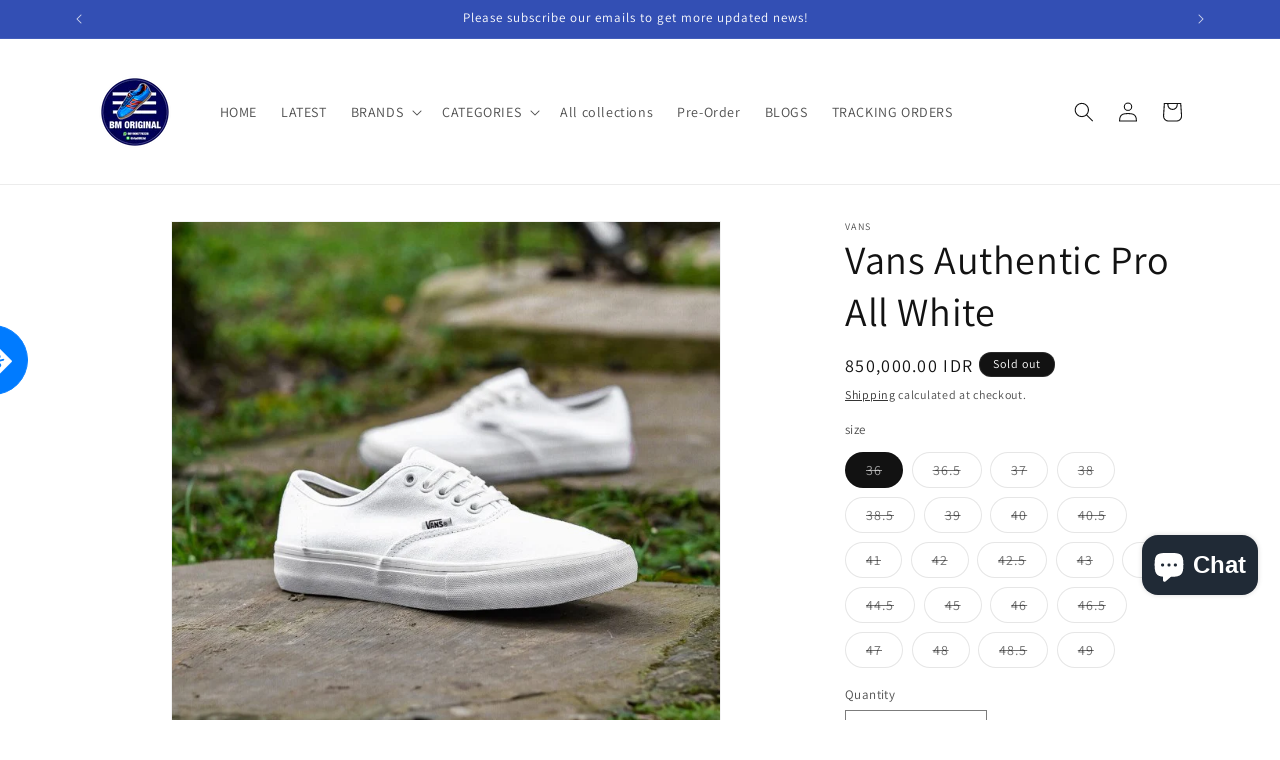

--- FILE ---
content_type: text/html; charset=UTF-8
request_url: https://tictac.trust-badge.co/api/storefront/bm-store-original-footwear.myshopify.com/product/blocks?timezone=UTC&product_id=7856060661947&collection_ids=287228854459,287221448891
body_size: 127
content:
{"data":{"all_products":null,"header":null,"footer":null,"manual":[],"product":null},"message":"Blocks Retrieved Successfully"}